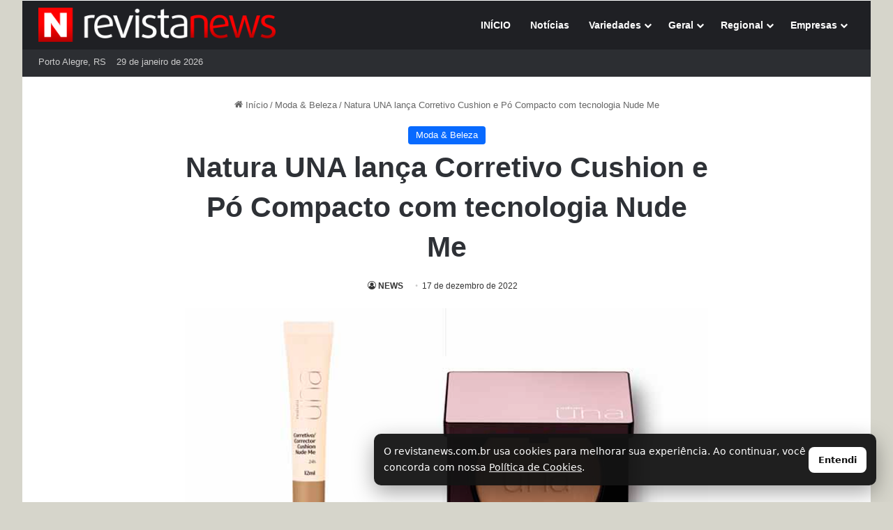

--- FILE ---
content_type: text/html; charset=UTF-8
request_url: https://revistanews.com.br/2022/12/17/natura-una-lanca-corretivo-cushion-e-po-compacto-com-tecnologia-nude-me/
body_size: 18003
content:
<!DOCTYPE html>
<html lang="pt-BR" class="" data-skin="light" prefix="og: https://ogp.me/ns#">
<head>
<meta charset="UTF-8" />
<link rel="profile" href="https://gmpg.org/xfn/11" />
<link rel="preload" href="https://revistanews.com.br/wp-content/themes/jannah/assets/fonts/tielabs-fonticon/tielabs-fonticon.woff2?ciufdj1" as="font" type="font/woff2" crossorigin="anonymous">
<!-- Etiqueta do modo de consentimento do Google (gtag.js) dataLayer adicionada pelo Site Kit -->
<script type="text/javascript" id="google_gtagjs-js-consent-mode-data-layer">
/* <![CDATA[ */
window.dataLayer = window.dataLayer || [];function gtag(){dataLayer.push(arguments);}
gtag('consent', 'default', {"ad_personalization":"denied","ad_storage":"denied","ad_user_data":"denied","analytics_storage":"denied","functionality_storage":"denied","security_storage":"denied","personalization_storage":"denied","region":["AT","BE","BG","CH","CY","CZ","DE","DK","EE","ES","FI","FR","GB","GR","HR","HU","IE","IS","IT","LI","LT","LU","LV","MT","NL","NO","PL","PT","RO","SE","SI","SK"],"wait_for_update":500});
window._googlesitekitConsentCategoryMap = {"statistics":["analytics_storage"],"marketing":["ad_storage","ad_user_data","ad_personalization"],"functional":["functionality_storage","security_storage"],"preferences":["personalization_storage"]};
window._googlesitekitConsents = {"ad_personalization":"denied","ad_storage":"denied","ad_user_data":"denied","analytics_storage":"denied","functionality_storage":"denied","security_storage":"denied","personalization_storage":"denied","region":["AT","BE","BG","CH","CY","CZ","DE","DK","EE","ES","FI","FR","GB","GR","HR","HU","IE","IS","IT","LI","LT","LU","LV","MT","NL","NO","PL","PT","RO","SE","SI","SK"],"wait_for_update":500};
/* ]]> */
</script>
<!-- Fim da etiqueta do modo de consentimento do Google (gtag.js) dataLayer adicionada pelo Site Kit -->
<!-- Otimização para mecanismos de pesquisa pelo Rank Math - https://rankmath.com/ -->
<title>Natura UNA lança Corretivo Cushion e Pó Compacto com tecnologia Nude Me - Revista News</title>
<meta name="description" content="Natura UNA, marca de maquiagem da Natura, apresenta os novos produtos da linha Nude Me: com o Corretivo Cushion Nude Me e o Pó Compacto Nude Me. A linha conta"/>
<meta name="robots" content="follow, index, max-snippet:-1, max-video-preview:-1, max-image-preview:large"/>
<link rel="canonical" href="https://revistanews.com.br/2022/12/17/natura-una-lanca-corretivo-cushion-e-po-compacto-com-tecnologia-nude-me/" />
<meta property="og:locale" content="pt_BR" />
<meta property="og:type" content="article" />
<meta property="og:title" content="Natura UNA lança Corretivo Cushion e Pó Compacto com tecnologia Nude Me - Revista News" />
<meta property="og:description" content="Natura UNA, marca de maquiagem da Natura, apresenta os novos produtos da linha Nude Me: com o Corretivo Cushion Nude Me e o Pó Compacto Nude Me. A linha conta" />
<meta property="og:url" content="https://revistanews.com.br/2022/12/17/natura-una-lanca-corretivo-cushion-e-po-compacto-com-tecnologia-nude-me/" />
<meta property="og:site_name" content="Portal de Notícias Revista News" />
<meta property="article:tag" content="maquiagem da Natura" />
<meta property="article:tag" content="Natura" />
<meta property="article:tag" content="Natura UNA" />
<meta property="article:tag" content="UNA Corretivo Cushion Nude Me" />
<meta property="article:section" content="Moda &amp; Beleza" />
<meta property="og:image" content="https://revistanews.com.br/wp-content/uploads/2022/12/Natura-Nude-Me-Una.jpg" />
<meta property="og:image:secure_url" content="https://revistanews.com.br/wp-content/uploads/2022/12/Natura-Nude-Me-Una.jpg" />
<meta property="og:image:width" content="700" />
<meta property="og:image:height" content="394" />
<meta property="og:image:alt" content="Natura UNA lança Corretivo Cushion e Pó Compacto com tecnologia Nude Me" />
<meta property="og:image:type" content="image/jpeg" />
<meta property="article:published_time" content="2022-12-17T09:19:49-03:00" />
<meta name="twitter:card" content="summary_large_image" />
<meta name="twitter:title" content="Natura UNA lança Corretivo Cushion e Pó Compacto com tecnologia Nude Me - Revista News" />
<meta name="twitter:description" content="Natura UNA, marca de maquiagem da Natura, apresenta os novos produtos da linha Nude Me: com o Corretivo Cushion Nude Me e o Pó Compacto Nude Me. A linha conta" />
<meta name="twitter:image" content="https://revistanews.com.br/wp-content/uploads/2022/12/Natura-Nude-Me-Una.jpg" />
<meta name="twitter:label1" content="Escrito por" />
<meta name="twitter:data1" content="NEWS" />
<meta name="twitter:label2" content="Tempo para leitura" />
<meta name="twitter:data2" content="1 minuto" />
<script type="application/ld+json" class="rank-math-schema">{"@context":"https://schema.org","@graph":[{"@type":["NewsMediaOrganization","Organization"],"@id":"https://revistanews.com.br/#organization","name":"Revista News","url":"https://revistanews.com.br","email":"contato@revistanews.com.br","logo":{"@type":"ImageObject","@id":"https://revistanews.com.br/#logo","url":"https://revistanews.com.br/wp-content/uploads/2024/12/cropped-N_Revista_News_2025_512x512.png","contentUrl":"https://revistanews.com.br/wp-content/uploads/2024/12/cropped-N_Revista_News_2025_512x512.png","caption":"Portal de Not\u00edcias Revista News","inLanguage":"pt-BR","width":"512","height":"512"},"description":"Revista News: not\u00edcias e variedades com credibilidade e foco regional no Rio Grande do Sul. Cultura, eventos, moda e beleza, turismo e atualidades para acompanhar diariamente."},{"@type":"WebSite","@id":"https://revistanews.com.br/#website","url":"https://revistanews.com.br","name":"Portal de Not\u00edcias Revista News","alternateName":"Revista News","publisher":{"@id":"https://revistanews.com.br/#organization"},"inLanguage":"pt-BR"},{"@type":"ImageObject","@id":"https://revistanews.com.br/wp-content/uploads/2022/12/Natura-Nude-Me-Una.jpg","url":"https://revistanews.com.br/wp-content/uploads/2022/12/Natura-Nude-Me-Una.jpg","width":"700","height":"394","inLanguage":"pt-BR"},{"@type":"WebPage","@id":"https://revistanews.com.br/2022/12/17/natura-una-lanca-corretivo-cushion-e-po-compacto-com-tecnologia-nude-me/#webpage","url":"https://revistanews.com.br/2022/12/17/natura-una-lanca-corretivo-cushion-e-po-compacto-com-tecnologia-nude-me/","name":"Natura UNA lan\u00e7a Corretivo Cushion e P\u00f3 Compacto com tecnologia Nude Me - Revista News","datePublished":"2022-12-17T09:19:49-03:00","dateModified":"2022-12-17T09:19:49-03:00","isPartOf":{"@id":"https://revistanews.com.br/#website"},"primaryImageOfPage":{"@id":"https://revistanews.com.br/wp-content/uploads/2022/12/Natura-Nude-Me-Una.jpg"},"inLanguage":"pt-BR"},{"@type":"Person","@id":"https://revistanews.com.br/author/news/","name":"NEWS","url":"https://revistanews.com.br/author/news/","image":{"@type":"ImageObject","@id":"https://secure.gravatar.com/avatar/16de3b7d4d79ca5eba6200d6fbc842ff3b0519faf0722111d48e4fbf82fd19ec?s=96&amp;d=mm&amp;r=g","url":"https://secure.gravatar.com/avatar/16de3b7d4d79ca5eba6200d6fbc842ff3b0519faf0722111d48e4fbf82fd19ec?s=96&amp;d=mm&amp;r=g","caption":"NEWS","inLanguage":"pt-BR"},"sameAs":["https://revistanews.com.br"],"worksFor":{"@id":"https://revistanews.com.br/#organization"}},{"@type":"NewsArticle","headline":"Natura UNA lan\u00e7a Corretivo Cushion e P\u00f3 Compacto com tecnologia Nude Me - Revista News","datePublished":"2022-12-17T09:19:49-03:00","dateModified":"2022-12-17T09:19:49-03:00","articleSection":"Moda &amp; Beleza","author":{"@id":"https://revistanews.com.br/author/news/","name":"NEWS"},"publisher":{"@id":"https://revistanews.com.br/#organization"},"description":"Natura UNA, marca de maquiagem da Natura, apresenta os novos produtos da linha Nude Me: com o Corretivo Cushion Nude Me e o P\u00f3 Compacto Nude Me. A linha conta","name":"Natura UNA lan\u00e7a Corretivo Cushion e P\u00f3 Compacto com tecnologia Nude Me - Revista News","@id":"https://revistanews.com.br/2022/12/17/natura-una-lanca-corretivo-cushion-e-po-compacto-com-tecnologia-nude-me/#richSnippet","isPartOf":{"@id":"https://revistanews.com.br/2022/12/17/natura-una-lanca-corretivo-cushion-e-po-compacto-com-tecnologia-nude-me/#webpage"},"image":{"@id":"https://revistanews.com.br/wp-content/uploads/2022/12/Natura-Nude-Me-Una.jpg"},"inLanguage":"pt-BR","mainEntityOfPage":{"@id":"https://revistanews.com.br/2022/12/17/natura-una-lanca-corretivo-cushion-e-po-compacto-com-tecnologia-nude-me/#webpage"}}]}</script>
<!-- /Plugin de SEO Rank Math para WordPress -->
<link rel='dns-prefetch' href='//www.googletagmanager.com' />
<link rel="alternate" type="application/rss+xml" title="Feed para Revista News &raquo;" href="https://revistanews.com.br/feed/" />
<link rel="alternate" type="application/rss+xml" title="Feed de comentários para Revista News &raquo;" href="https://revistanews.com.br/comments/feed/" />
<style type="text/css">
:root{				
--tie-preset-gradient-1: linear-gradient(135deg, rgba(6, 147, 227, 1) 0%, rgb(155, 81, 224) 100%);
--tie-preset-gradient-2: linear-gradient(135deg, rgb(122, 220, 180) 0%, rgb(0, 208, 130) 100%);
--tie-preset-gradient-3: linear-gradient(135deg, rgba(252, 185, 0, 1) 0%, rgba(255, 105, 0, 1) 100%);
--tie-preset-gradient-4: linear-gradient(135deg, rgba(255, 105, 0, 1) 0%, rgb(207, 46, 46) 100%);
--tie-preset-gradient-5: linear-gradient(135deg, rgb(238, 238, 238) 0%, rgb(169, 184, 195) 100%);
--tie-preset-gradient-6: linear-gradient(135deg, rgb(74, 234, 220) 0%, rgb(151, 120, 209) 20%, rgb(207, 42, 186) 40%, rgb(238, 44, 130) 60%, rgb(251, 105, 98) 80%, rgb(254, 248, 76) 100%);
--tie-preset-gradient-7: linear-gradient(135deg, rgb(255, 206, 236) 0%, rgb(152, 150, 240) 100%);
--tie-preset-gradient-8: linear-gradient(135deg, rgb(254, 205, 165) 0%, rgb(254, 45, 45) 50%, rgb(107, 0, 62) 100%);
--tie-preset-gradient-9: linear-gradient(135deg, rgb(255, 203, 112) 0%, rgb(199, 81, 192) 50%, rgb(65, 88, 208) 100%);
--tie-preset-gradient-10: linear-gradient(135deg, rgb(255, 245, 203) 0%, rgb(182, 227, 212) 50%, rgb(51, 167, 181) 100%);
--tie-preset-gradient-11: linear-gradient(135deg, rgb(202, 248, 128) 0%, rgb(113, 206, 126) 100%);
--tie-preset-gradient-12: linear-gradient(135deg, rgb(2, 3, 129) 0%, rgb(40, 116, 252) 100%);
--tie-preset-gradient-13: linear-gradient(135deg, #4D34FA, #ad34fa);
--tie-preset-gradient-14: linear-gradient(135deg, #0057FF, #31B5FF);
--tie-preset-gradient-15: linear-gradient(135deg, #FF007A, #FF81BD);
--tie-preset-gradient-16: linear-gradient(135deg, #14111E, #4B4462);
--tie-preset-gradient-17: linear-gradient(135deg, #F32758, #FFC581);
--main-nav-background: #1f2024;
--main-nav-secondry-background: rgba(0,0,0,0.2);
--main-nav-primary-color: #0088ff;
--main-nav-contrast-primary-color: #FFFFFF;
--main-nav-text-color: #FFFFFF;
--main-nav-secondry-text-color: rgba(225,255,255,0.5);
--main-nav-main-border-color: rgba(255,255,255,0.07);
--main-nav-secondry-border-color: rgba(255,255,255,0.04);
--tie-buttons-radius: 8px;
}
</style>
<link rel="alternate" title="oEmbed (JSON)" type="application/json+oembed" href="https://revistanews.com.br/wp-json/oembed/1.0/embed?url=https%3A%2F%2Frevistanews.com.br%2F2022%2F12%2F17%2Fnatura-una-lanca-corretivo-cushion-e-po-compacto-com-tecnologia-nude-me%2F" />
<link rel="alternate" title="oEmbed (XML)" type="text/xml+oembed" href="https://revistanews.com.br/wp-json/oembed/1.0/embed?url=https%3A%2F%2Frevistanews.com.br%2F2022%2F12%2F17%2Fnatura-una-lanca-corretivo-cushion-e-po-compacto-com-tecnologia-nude-me%2F&#038;format=xml" />
<meta name="viewport" content="width=device-width, initial-scale=1.0" /><style id='wp-img-auto-sizes-contain-inline-css' type='text/css'>
img:is([sizes=auto i],[sizes^="auto," i]){contain-intrinsic-size:3000px 1500px}
/*# sourceURL=wp-img-auto-sizes-contain-inline-css */
</style>
<style id='wp-block-library-inline-css' type='text/css'>
:root{--wp-block-synced-color:#7a00df;--wp-block-synced-color--rgb:122,0,223;--wp-bound-block-color:var(--wp-block-synced-color);--wp-editor-canvas-background:#ddd;--wp-admin-theme-color:#007cba;--wp-admin-theme-color--rgb:0,124,186;--wp-admin-theme-color-darker-10:#006ba1;--wp-admin-theme-color-darker-10--rgb:0,107,160.5;--wp-admin-theme-color-darker-20:#005a87;--wp-admin-theme-color-darker-20--rgb:0,90,135;--wp-admin-border-width-focus:2px}@media (min-resolution:192dpi){:root{--wp-admin-border-width-focus:1.5px}}.wp-element-button{cursor:pointer}:root .has-very-light-gray-background-color{background-color:#eee}:root .has-very-dark-gray-background-color{background-color:#313131}:root .has-very-light-gray-color{color:#eee}:root .has-very-dark-gray-color{color:#313131}:root .has-vivid-green-cyan-to-vivid-cyan-blue-gradient-background{background:linear-gradient(135deg,#00d084,#0693e3)}:root .has-purple-crush-gradient-background{background:linear-gradient(135deg,#34e2e4,#4721fb 50%,#ab1dfe)}:root .has-hazy-dawn-gradient-background{background:linear-gradient(135deg,#faaca8,#dad0ec)}:root .has-subdued-olive-gradient-background{background:linear-gradient(135deg,#fafae1,#67a671)}:root .has-atomic-cream-gradient-background{background:linear-gradient(135deg,#fdd79a,#004a59)}:root .has-nightshade-gradient-background{background:linear-gradient(135deg,#330968,#31cdcf)}:root .has-midnight-gradient-background{background:linear-gradient(135deg,#020381,#2874fc)}:root{--wp--preset--font-size--normal:16px;--wp--preset--font-size--huge:42px}.has-regular-font-size{font-size:1em}.has-larger-font-size{font-size:2.625em}.has-normal-font-size{font-size:var(--wp--preset--font-size--normal)}.has-huge-font-size{font-size:var(--wp--preset--font-size--huge)}.has-text-align-center{text-align:center}.has-text-align-left{text-align:left}.has-text-align-right{text-align:right}.has-fit-text{white-space:nowrap!important}#end-resizable-editor-section{display:none}.aligncenter{clear:both}.items-justified-left{justify-content:flex-start}.items-justified-center{justify-content:center}.items-justified-right{justify-content:flex-end}.items-justified-space-between{justify-content:space-between}.screen-reader-text{border:0;clip-path:inset(50%);height:1px;margin:-1px;overflow:hidden;padding:0;position:absolute;width:1px;word-wrap:normal!important}.screen-reader-text:focus{background-color:#ddd;clip-path:none;color:#444;display:block;font-size:1em;height:auto;left:5px;line-height:normal;padding:15px 23px 14px;text-decoration:none;top:5px;width:auto;z-index:100000}html :where(.has-border-color){border-style:solid}html :where([style*=border-top-color]){border-top-style:solid}html :where([style*=border-right-color]){border-right-style:solid}html :where([style*=border-bottom-color]){border-bottom-style:solid}html :where([style*=border-left-color]){border-left-style:solid}html :where([style*=border-width]){border-style:solid}html :where([style*=border-top-width]){border-top-style:solid}html :where([style*=border-right-width]){border-right-style:solid}html :where([style*=border-bottom-width]){border-bottom-style:solid}html :where([style*=border-left-width]){border-left-style:solid}html :where(img[class*=wp-image-]){height:auto;max-width:100%}:where(figure){margin:0 0 1em}html :where(.is-position-sticky){--wp-admin--admin-bar--position-offset:var(--wp-admin--admin-bar--height,0px)}@media screen and (max-width:600px){html :where(.is-position-sticky){--wp-admin--admin-bar--position-offset:0px}}
/*# sourceURL=wp-block-library-inline-css */
</style><style id='global-styles-inline-css' type='text/css'>
:root{--wp--preset--aspect-ratio--square: 1;--wp--preset--aspect-ratio--4-3: 4/3;--wp--preset--aspect-ratio--3-4: 3/4;--wp--preset--aspect-ratio--3-2: 3/2;--wp--preset--aspect-ratio--2-3: 2/3;--wp--preset--aspect-ratio--16-9: 16/9;--wp--preset--aspect-ratio--9-16: 9/16;--wp--preset--color--black: #000000;--wp--preset--color--cyan-bluish-gray: #abb8c3;--wp--preset--color--white: #ffffff;--wp--preset--color--pale-pink: #f78da7;--wp--preset--color--vivid-red: #cf2e2e;--wp--preset--color--luminous-vivid-orange: #ff6900;--wp--preset--color--luminous-vivid-amber: #fcb900;--wp--preset--color--light-green-cyan: #7bdcb5;--wp--preset--color--vivid-green-cyan: #00d084;--wp--preset--color--pale-cyan-blue: #8ed1fc;--wp--preset--color--vivid-cyan-blue: #0693e3;--wp--preset--color--vivid-purple: #9b51e0;--wp--preset--color--global-color: #0088ff;--wp--preset--gradient--vivid-cyan-blue-to-vivid-purple: linear-gradient(135deg,rgb(6,147,227) 0%,rgb(155,81,224) 100%);--wp--preset--gradient--light-green-cyan-to-vivid-green-cyan: linear-gradient(135deg,rgb(122,220,180) 0%,rgb(0,208,130) 100%);--wp--preset--gradient--luminous-vivid-amber-to-luminous-vivid-orange: linear-gradient(135deg,rgb(252,185,0) 0%,rgb(255,105,0) 100%);--wp--preset--gradient--luminous-vivid-orange-to-vivid-red: linear-gradient(135deg,rgb(255,105,0) 0%,rgb(207,46,46) 100%);--wp--preset--gradient--very-light-gray-to-cyan-bluish-gray: linear-gradient(135deg,rgb(238,238,238) 0%,rgb(169,184,195) 100%);--wp--preset--gradient--cool-to-warm-spectrum: linear-gradient(135deg,rgb(74,234,220) 0%,rgb(151,120,209) 20%,rgb(207,42,186) 40%,rgb(238,44,130) 60%,rgb(251,105,98) 80%,rgb(254,248,76) 100%);--wp--preset--gradient--blush-light-purple: linear-gradient(135deg,rgb(255,206,236) 0%,rgb(152,150,240) 100%);--wp--preset--gradient--blush-bordeaux: linear-gradient(135deg,rgb(254,205,165) 0%,rgb(254,45,45) 50%,rgb(107,0,62) 100%);--wp--preset--gradient--luminous-dusk: linear-gradient(135deg,rgb(255,203,112) 0%,rgb(199,81,192) 50%,rgb(65,88,208) 100%);--wp--preset--gradient--pale-ocean: linear-gradient(135deg,rgb(255,245,203) 0%,rgb(182,227,212) 50%,rgb(51,167,181) 100%);--wp--preset--gradient--electric-grass: linear-gradient(135deg,rgb(202,248,128) 0%,rgb(113,206,126) 100%);--wp--preset--gradient--midnight: linear-gradient(135deg,rgb(2,3,129) 0%,rgb(40,116,252) 100%);--wp--preset--font-size--small: 13px;--wp--preset--font-size--medium: 20px;--wp--preset--font-size--large: 36px;--wp--preset--font-size--x-large: 42px;--wp--preset--spacing--20: 0.44rem;--wp--preset--spacing--30: 0.67rem;--wp--preset--spacing--40: 1rem;--wp--preset--spacing--50: 1.5rem;--wp--preset--spacing--60: 2.25rem;--wp--preset--spacing--70: 3.38rem;--wp--preset--spacing--80: 5.06rem;--wp--preset--shadow--natural: 6px 6px 9px rgba(0, 0, 0, 0.2);--wp--preset--shadow--deep: 12px 12px 50px rgba(0, 0, 0, 0.4);--wp--preset--shadow--sharp: 6px 6px 0px rgba(0, 0, 0, 0.2);--wp--preset--shadow--outlined: 6px 6px 0px -3px rgb(255, 255, 255), 6px 6px rgb(0, 0, 0);--wp--preset--shadow--crisp: 6px 6px 0px rgb(0, 0, 0);}:where(.is-layout-flex){gap: 0.5em;}:where(.is-layout-grid){gap: 0.5em;}body .is-layout-flex{display: flex;}.is-layout-flex{flex-wrap: wrap;align-items: center;}.is-layout-flex > :is(*, div){margin: 0;}body .is-layout-grid{display: grid;}.is-layout-grid > :is(*, div){margin: 0;}:where(.wp-block-columns.is-layout-flex){gap: 2em;}:where(.wp-block-columns.is-layout-grid){gap: 2em;}:where(.wp-block-post-template.is-layout-flex){gap: 1.25em;}:where(.wp-block-post-template.is-layout-grid){gap: 1.25em;}.has-black-color{color: var(--wp--preset--color--black) !important;}.has-cyan-bluish-gray-color{color: var(--wp--preset--color--cyan-bluish-gray) !important;}.has-white-color{color: var(--wp--preset--color--white) !important;}.has-pale-pink-color{color: var(--wp--preset--color--pale-pink) !important;}.has-vivid-red-color{color: var(--wp--preset--color--vivid-red) !important;}.has-luminous-vivid-orange-color{color: var(--wp--preset--color--luminous-vivid-orange) !important;}.has-luminous-vivid-amber-color{color: var(--wp--preset--color--luminous-vivid-amber) !important;}.has-light-green-cyan-color{color: var(--wp--preset--color--light-green-cyan) !important;}.has-vivid-green-cyan-color{color: var(--wp--preset--color--vivid-green-cyan) !important;}.has-pale-cyan-blue-color{color: var(--wp--preset--color--pale-cyan-blue) !important;}.has-vivid-cyan-blue-color{color: var(--wp--preset--color--vivid-cyan-blue) !important;}.has-vivid-purple-color{color: var(--wp--preset--color--vivid-purple) !important;}.has-black-background-color{background-color: var(--wp--preset--color--black) !important;}.has-cyan-bluish-gray-background-color{background-color: var(--wp--preset--color--cyan-bluish-gray) !important;}.has-white-background-color{background-color: var(--wp--preset--color--white) !important;}.has-pale-pink-background-color{background-color: var(--wp--preset--color--pale-pink) !important;}.has-vivid-red-background-color{background-color: var(--wp--preset--color--vivid-red) !important;}.has-luminous-vivid-orange-background-color{background-color: var(--wp--preset--color--luminous-vivid-orange) !important;}.has-luminous-vivid-amber-background-color{background-color: var(--wp--preset--color--luminous-vivid-amber) !important;}.has-light-green-cyan-background-color{background-color: var(--wp--preset--color--light-green-cyan) !important;}.has-vivid-green-cyan-background-color{background-color: var(--wp--preset--color--vivid-green-cyan) !important;}.has-pale-cyan-blue-background-color{background-color: var(--wp--preset--color--pale-cyan-blue) !important;}.has-vivid-cyan-blue-background-color{background-color: var(--wp--preset--color--vivid-cyan-blue) !important;}.has-vivid-purple-background-color{background-color: var(--wp--preset--color--vivid-purple) !important;}.has-black-border-color{border-color: var(--wp--preset--color--black) !important;}.has-cyan-bluish-gray-border-color{border-color: var(--wp--preset--color--cyan-bluish-gray) !important;}.has-white-border-color{border-color: var(--wp--preset--color--white) !important;}.has-pale-pink-border-color{border-color: var(--wp--preset--color--pale-pink) !important;}.has-vivid-red-border-color{border-color: var(--wp--preset--color--vivid-red) !important;}.has-luminous-vivid-orange-border-color{border-color: var(--wp--preset--color--luminous-vivid-orange) !important;}.has-luminous-vivid-amber-border-color{border-color: var(--wp--preset--color--luminous-vivid-amber) !important;}.has-light-green-cyan-border-color{border-color: var(--wp--preset--color--light-green-cyan) !important;}.has-vivid-green-cyan-border-color{border-color: var(--wp--preset--color--vivid-green-cyan) !important;}.has-pale-cyan-blue-border-color{border-color: var(--wp--preset--color--pale-cyan-blue) !important;}.has-vivid-cyan-blue-border-color{border-color: var(--wp--preset--color--vivid-cyan-blue) !important;}.has-vivid-purple-border-color{border-color: var(--wp--preset--color--vivid-purple) !important;}.has-vivid-cyan-blue-to-vivid-purple-gradient-background{background: var(--wp--preset--gradient--vivid-cyan-blue-to-vivid-purple) !important;}.has-light-green-cyan-to-vivid-green-cyan-gradient-background{background: var(--wp--preset--gradient--light-green-cyan-to-vivid-green-cyan) !important;}.has-luminous-vivid-amber-to-luminous-vivid-orange-gradient-background{background: var(--wp--preset--gradient--luminous-vivid-amber-to-luminous-vivid-orange) !important;}.has-luminous-vivid-orange-to-vivid-red-gradient-background{background: var(--wp--preset--gradient--luminous-vivid-orange-to-vivid-red) !important;}.has-very-light-gray-to-cyan-bluish-gray-gradient-background{background: var(--wp--preset--gradient--very-light-gray-to-cyan-bluish-gray) !important;}.has-cool-to-warm-spectrum-gradient-background{background: var(--wp--preset--gradient--cool-to-warm-spectrum) !important;}.has-blush-light-purple-gradient-background{background: var(--wp--preset--gradient--blush-light-purple) !important;}.has-blush-bordeaux-gradient-background{background: var(--wp--preset--gradient--blush-bordeaux) !important;}.has-luminous-dusk-gradient-background{background: var(--wp--preset--gradient--luminous-dusk) !important;}.has-pale-ocean-gradient-background{background: var(--wp--preset--gradient--pale-ocean) !important;}.has-electric-grass-gradient-background{background: var(--wp--preset--gradient--electric-grass) !important;}.has-midnight-gradient-background{background: var(--wp--preset--gradient--midnight) !important;}.has-small-font-size{font-size: var(--wp--preset--font-size--small) !important;}.has-medium-font-size{font-size: var(--wp--preset--font-size--medium) !important;}.has-large-font-size{font-size: var(--wp--preset--font-size--large) !important;}.has-x-large-font-size{font-size: var(--wp--preset--font-size--x-large) !important;}
/*# sourceURL=global-styles-inline-css */
</style>
<style id='classic-theme-styles-inline-css' type='text/css'>
/*! This file is auto-generated */
.wp-block-button__link{color:#fff;background-color:#32373c;border-radius:9999px;box-shadow:none;text-decoration:none;padding:calc(.667em + 2px) calc(1.333em + 2px);font-size:1.125em}.wp-block-file__button{background:#32373c;color:#fff;text-decoration:none}
/*# sourceURL=/wp-includes/css/classic-themes.min.css */
</style>
<link rel='stylesheet' id='tie-css-base-css' href='//revistanews.com.br/wp-content/cache/wpfc-minified/dhr18eqv/bq7q0.css' type='text/css' media='all' />
<link rel='stylesheet' id='tie-css-styles-css' href='//revistanews.com.br/wp-content/cache/wpfc-minified/mo6rhxdt/bq7q0.css' type='text/css' media='all' />
<link rel='stylesheet' id='tie-css-widgets-css' href='//revistanews.com.br/wp-content/cache/wpfc-minified/1ghfu2ko/bq7q0.css' type='text/css' media='all' />
<link rel='stylesheet' id='tie-css-helpers-css' href='//revistanews.com.br/wp-content/cache/wpfc-minified/dng2cdo/bq7q0.css' type='text/css' media='all' />
<link rel='stylesheet' id='tie-fontawesome5-css' href='//revistanews.com.br/wp-content/cache/wpfc-minified/8wppwm5i/bq7q0.css' type='text/css' media='all' />
<link rel='stylesheet' id='tie-css-ilightbox-css' href='//revistanews.com.br/wp-content/cache/wpfc-minified/g09x72pt/bq7q0.css' type='text/css' media='all' />
<link rel='stylesheet' id='tie-css-shortcodes-css' href='//revistanews.com.br/wp-content/cache/wpfc-minified/7ij7slko/bq7q0.css' type='text/css' media='all' />
<link rel='stylesheet' id='tie-css-single-css' href='//revistanews.com.br/wp-content/cache/wpfc-minified/jlucwrp9/bq7q0.css' type='text/css' media='all' />
<link rel='stylesheet' id='tie-css-print-css' href='//revistanews.com.br/wp-content/cache/wpfc-minified/99ews4np/bq7q0.css' type='text/css' media='print' />
<style id='tie-css-print-inline-css' type='text/css'>
body{font-family: Arial,Helvetica,sans-serif;}.logo-text,h1,h2,h3,h4,h5,h6,.the-subtitle{font-family: Arial,Helvetica,sans-serif;}#main-nav .main-menu > ul > li > a{font-family: Arial,Helvetica,sans-serif;}blockquote p{font-family: Arial,Helvetica,sans-serif;}.post-cat{font-weight: 500;}#the-post .entry-content,#the-post .entry-content p{font-size: 18px;font-weight: 400;line-height: 1.5;}#tie-wrapper .mag-box-title h3{font-weight: 700;}.entry h2{font-size: 26px;font-weight: 700;}.entry h3{font-size: 23px;font-weight: 700;}.entry h4{font-size: 21px;font-weight: 700;}.entry h5{font-size: 20px;font-weight: 700;line-height: 1;}.entry h6{font-size: 18px;}#tie-wrapper .media-page-layout .thumb-title,#tie-wrapper .mag-box.full-width-img-news-box .posts-items>li .post-title,#tie-wrapper .miscellaneous-box .posts-items>li:first-child .post-title,#tie-wrapper .big-thumb-left-box .posts-items li:first-child .post-title{font-weight: 700;}#tie-wrapper .mag-box.wide-post-box .posts-items>li:nth-child(n) .post-title,#tie-wrapper .mag-box.big-post-left-box li:first-child .post-title,#tie-wrapper .mag-box.big-post-top-box li:first-child .post-title,#tie-wrapper .mag-box.half-box li:first-child .post-title,#tie-wrapper .mag-box.big-posts-box .posts-items>li:nth-child(n) .post-title,#tie-wrapper .mag-box.mini-posts-box .posts-items>li:nth-child(n) .post-title,#tie-wrapper .mag-box.latest-poroducts-box .products .product h2{font-weight: 700;}#tie-wrapper .mag-box.big-post-left-box li:not(:first-child) .post-title,#tie-wrapper .mag-box.big-post-top-box li:not(:first-child) .post-title,#tie-wrapper .mag-box.half-box li:not(:first-child) .post-title,#tie-wrapper .mag-box.big-thumb-left-box li:not(:first-child) .post-title,#tie-wrapper .mag-box.scrolling-box .slide .post-title,#tie-wrapper .mag-box.miscellaneous-box li:not(:first-child) .post-title{font-weight: 700;}@media (min-width: 992px){.full-width .fullwidth-slider-wrapper .thumb-overlay .thumb-content .thumb-title,.full-width .wide-next-prev-slider-wrapper .thumb-overlay .thumb-content .thumb-title,.full-width .wide-slider-with-navfor-wrapper .thumb-overlay .thumb-content .thumb-title,.full-width .boxed-slider-wrapper .thumb-overlay .thumb-title{font-weight: 700;}}@media (min-width: 992px){.has-sidebar .fullwidth-slider-wrapper .thumb-overlay .thumb-content .thumb-title,.has-sidebar .wide-next-prev-slider-wrapper .thumb-overlay .thumb-content .thumb-title,.has-sidebar .wide-slider-with-navfor-wrapper .thumb-overlay .thumb-content .thumb-title,.has-sidebar .boxed-slider-wrapper .thumb-overlay .thumb-title{font-weight: 700;}}@media (min-width: 768px){#tie-wrapper .main-slider.tie-slider-10 .slide .grid-item:nth-child(1) .thumb-title,#tie-wrapper .main-slider.tie-slider-17 .slide .grid-item:nth-child(1) .thumb-title,#tie-wrapper .main-slider.tie-slider-14 .slide .grid-item:nth-child(1) .thumb-title,#tie-wrapper .main-slider.tie-slider-13 .slide .grid-item:nth-child(1) .thumb-title,#tie-wrapper .main-slider.tie-slider-16 .slide .grid-item:nth-child(1) .thumb-title,#tie-wrapper .main-slider.tie-slider-9 .thumb-overlay .thumb-title,#tie-wrapper .wide-slider-three-slids-wrapper .thumb-title{font-weight: 700;}}@media (min-width: 768px){#tie-wrapper .boxed-slider-three-slides-wrapper .slide .thumb-title,#tie-wrapper .tie-slider-10 .slide .grid-item:nth-child(n+2) .thumb-title,#tie-wrapper .tie-slider-17 .slide .grid-item:nth-child(n+2) .thumb-title,#tie-wrapper .tie-slider-14 .slide .grid-item:nth-child(n+2) .thumb-title,#tie-wrapper .tie-slider-13 .slide .grid-item:nth-child(n+2) .thumb-title,#tie-wrapper .tie-slider-16 .slide .grid-item:nth-child(n+2) .thumb-title,#tie-wrapper .tie-slider-12 .grid-item:nth-child(n) .thumb-overlay .thumb-title,#tie-wrapper .main-slider.tie-slider-11 .thumb-overlay .thumb-title,#tie-wrapper .tie-slider-15 .thumb-overlay .thumb-title,#tie-wrapper .tie-slider-7 .slide .thumb-title{font-weight: 700;}}#tie-body{background-color: #d6d5cb;}::-moz-selection{background-color: #00000a;color: #FFFFFF;}::selection{background-color: #00000a;color: #FFFFFF;}#content a:hover{text-decoration: underline !important;}#tie-container a.post-title:hover,#tie-container .post-title a:hover,#tie-container .thumb-overlay .thumb-title a:hover{background-size: 100% 2px;text-decoration: none !important;}a.post-title,.post-title a{background-image: linear-gradient(to bottom,#000 0%,#000 98%);background-size: 0 1px;background-repeat: no-repeat;background-position: left 100%;color: #000;}.dark-skin a.post-title,.dark-skin .post-title a{color: #fff;background-image: linear-gradient(to bottom,#fff 0%,#fff 98%);}#header-notification-bar{background: #ffffef;}#theme-header:not(.main-nav-boxed) #main-nav,.main-nav-boxed .main-menu-wrapper{border-right: 0 none !important;border-left : 0 none !important;border-top : 0 none !important;}#theme-header:not(.main-nav-boxed) #main-nav,.main-nav-boxed .main-menu-wrapper{border-right: 0 none !important;border-left : 0 none !important;border-bottom : 0 none !important;}#the-post .entry-content a:not(.shortc-button){color: #0088ff !important;}#the-post .entry-content a:not(.shortc-button):hover{color: #2dc7ff !important;}#tie-popup-adblock .container-wrapper{background-color: #ff6e00 !important;color: #FFFFFF;}#tie-popup-adblock .container-wrapper .tie-btn-close:before{color: #FFFFFF;}.social-icons-item .custom-link-1-social-icon{background-color: #333 !important;}.social-icons-item .custom-link-1-social-icon span{color: #333;}.social-icons-item .custom-link-1-social-icon.custom-social-img span.social-icon-img{background-image: url('https://revistanews.com.br/wp-content/uploads/2019/11/Youtube.png');}@media (max-width: 991px){#theme-header.has-normal-width-logo #logo img {width:240px !important;max-width:100% !important;height: auto !important;max-height: 200px !important;}}
/*# sourceURL=tie-css-print-inline-css */
</style>
<script type="text/javascript" src="//revistanews.com.br/wp-content/cache/wpfc-minified/30yuymya/bq7q1.js" id="jquery-core-js"></script>
<script type="text/javascript" src="//revistanews.com.br/wp-content/cache/wpfc-minified/loddav9q/bq7q1.js" id="jquery-migrate-js"></script>
<!-- Snippet da etiqueta do Google (gtag.js) adicionado pelo Site Kit -->
<!-- Snippet do Google Análises adicionado pelo Site Kit -->
<script type="text/javascript" src="https://www.googletagmanager.com/gtag/js?id=G-E4ZS4HRCRS" id="google_gtagjs-js" async></script>
<script type="text/javascript" id="google_gtagjs-js-after">
/* <![CDATA[ */
window.dataLayer = window.dataLayer || [];function gtag(){dataLayer.push(arguments);}
gtag("set","linker",{"domains":["revistanews.com.br"]});
gtag("js", new Date());
gtag("set", "developer_id.dZTNiMT", true);
gtag("config", "G-E4ZS4HRCRS", {"googlesitekit_post_type":"post","googlesitekit_post_author":"NEWS","googlesitekit_post_date":"20221217"});
window._googlesitekit = window._googlesitekit || {}; window._googlesitekit.throttledEvents = []; window._googlesitekit.gtagEvent = (name, data) => { var key = JSON.stringify( { name, data } ); if ( !! window._googlesitekit.throttledEvents[ key ] ) { return; } window._googlesitekit.throttledEvents[ key ] = true; setTimeout( () => { delete window._googlesitekit.throttledEvents[ key ]; }, 5 ); gtag( "event", name, { ...data, event_source: "site-kit" } ); }; 
//# sourceURL=google_gtagjs-js-after
/* ]]> */
</script>
<link rel="https://api.w.org/" href="https://revistanews.com.br/wp-json/" /><link rel="alternate" title="JSON" type="application/json" href="https://revistanews.com.br/wp-json/wp/v2/posts/274371" /><link rel="EditURI" type="application/rsd+xml" title="RSD" href="https://revistanews.com.br/xmlrpc.php?rsd" />
<link rel='shortlink' href='https://revistanews.com.br/?p=274371' />
<meta name="generator" content="Site Kit by Google 1.171.0" /><meta http-equiv="X-UA-Compatible" content="IE=edge"><meta name="google-site-verification" content="UK9B8g0ds5oit2E3RuJQlVSCHZkmRKZ7icp1OEz9p1g" />
<script async src="https://pagead2.googlesyndication.com/pagead/js/adsbygoogle.js?client=ca-pub-7619566407154716"
crossorigin="anonymous"></script>
<!-- Meta-etiquetas do Google AdSense adicionado pelo Site Kit -->
<meta name="google-adsense-platform-account" content="ca-host-pub-2644536267352236">
<meta name="google-adsense-platform-domain" content="sitekit.withgoogle.com">
<!-- Fim das meta-etiquetas do Google AdSense adicionado pelo Site Kit -->
<link rel="icon" href="https://revistanews.com.br/wp-content/uploads/2024/12/cropped-N_Revista_News_2025_512x512-32x32.png" sizes="32x32" />
<link rel="icon" href="https://revistanews.com.br/wp-content/uploads/2024/12/cropped-N_Revista_News_2025_512x512-192x192.png" sizes="192x192" />
<link rel="apple-touch-icon" href="https://revistanews.com.br/wp-content/uploads/2024/12/cropped-N_Revista_News_2025_512x512-180x180.png" />
<meta name="msapplication-TileImage" content="https://revistanews.com.br/wp-content/uploads/2024/12/cropped-N_Revista_News_2025_512x512-270x270.png" />
<style type="text/css" id="wp-custom-css">
@font-face {
font-family: 'tielabs-fonticon';
font-display: swap !important;
}		</style>
</head>
<body id="tie-body" class="wp-singular post-template-default single single-post postid-274371 single-format-standard wp-theme-jannah boxed-layout block-head-7 magazine2 is-thumb-overlay-disabled is-desktop is-header-layout-1 one-column-no-sidebar post-layout-1 narrow-title-narrow-media is-standard-format hide_sidebars">
<div class="background-overlay">
<div id="tie-container" class="site tie-container">
<div id="tie-wrapper">
<header id="theme-header" class="theme-header header-layout-1 main-nav-dark main-nav-default-dark main-nav-below no-stream-item top-nav-active top-nav-dark top-nav-default-dark top-nav-below top-nav-below-main-nav has-normal-width-logo has-custom-sticky-logo mobile-header-centered">
<div class="main-nav-wrapper">
<nav id="main-nav"  class="main-nav header-nav menu-style-default menu-style-solid-bg" style="line-height:70px" aria-label="Navegação Primária">
<div class="container">
<div class="main-menu-wrapper">
<div id="mobile-header-components-area_1" class="mobile-header-components"><ul class="components"><li class="mobile-component_menu custom-menu-link"><a href="#" id="mobile-menu-icon" class=""><span class="tie-mobile-menu-icon nav-icon is-layout-1"></span><span class="screen-reader-text">Menu</span></a></li></ul></div>
<div class="header-layout-1-logo" style="width:340px">
<div id="logo" class="image-logo" style="margin-top: 10px; margin-bottom: 10px;">
<a title="revistanews.com.br" href="https://revistanews.com.br/">
<picture class="tie-logo-default tie-logo-picture">
<source class="tie-logo-source-default tie-logo-source" data-srcset="https://revistanews.com.br/wp-content/uploads/2025/03/Logotipo_Revista_News_M_520x75.png 2x, https://revistanews.com.br/wp-content/uploads/2025/03/Logotipo_Revista_News_M_260x38.png 1x" media="(max-width:991px)">
<source class="tie-logo-source-default tie-logo-source" data-srcset="https://revistanews.com.br/wp-content/uploads/2025/03/Logotipo_Revista_News_800x116.png 2x, https://revistanews.com.br/wp-content/uploads/2025/03/Logotipo_Revista_News_400x58.png 1x">
<img class="tie-logo-img-default tie-logo-img" src="https://revistanews.com.br/wp-content/uploads/2025/03/Logotipo_Revista_News_400x58.png" alt="revistanews.com.br" width="340" height="50" style="max-height:50px !important; width: auto;" />
</picture>
</a>
</div><!-- #logo /-->
</div>
<div id="mobile-header-components-area_2" class="mobile-header-components"></div>
<div id="menu-components-wrap">
<div id="sticky-logo" class="image-logo">
<a title="revistanews.com.br" href="https://revistanews.com.br/">
<picture class="tie-logo-default tie-logo-picture">
<source class="tie-logo-source-default tie-logo-source" data-srcset="https://revistanews.com.br/wp-content/uploads/2022/07/Portal_Revista_News-logo-260x35-1.png">
<noscript><img class="tie-logo-img-default tie-logo-img" src="https://revistanews.com.br/wp-content/uploads/2022/07/Portal_Revista_News-logo-260x35-1.png" alt="revistanews.com.br" style="max-height:49px; width: auto;" /></noscript><img class="lazyload tie-logo-img-default tie-logo-img" src='data:image/svg+xml,%3Csvg%20xmlns=%22http://www.w3.org/2000/svg%22%20viewBox=%220%200%20210%20140%22%3E%3C/svg%3E' data-src="https://revistanews.com.br/wp-content/uploads/2022/07/Portal_Revista_News-logo-260x35-1.png" alt="revistanews.com.br" style="max-height:49px; width: auto;" />
</picture>
</a>
</div><!-- #Sticky-logo /-->
<div class="flex-placeholder"></div>
<div class="main-menu main-menu-wrap">
<div id="main-nav-menu" class="main-menu header-menu"><ul id="menu-principal" class="menu"><li id="menu-item-319841" class="menu-item menu-item-type-custom menu-item-object-custom menu-item-home menu-item-319841"><a href="https://revistanews.com.br/">INÍCIO</a></li>
<li id="menu-item-319842" class="menu-item menu-item-type-taxonomy menu-item-object-category menu-item-319842"><a href="https://revistanews.com.br/category/noticias/">Notícias</a></li>
<li id="menu-item-319843" class="menu-item menu-item-type-taxonomy menu-item-object-category menu-item-has-children menu-item-319843"><a href="https://revistanews.com.br/category/variedades/">Variedades</a>
<ul class="sub-menu menu-sub-content">
<li id="menu-item-319846" class="menu-item menu-item-type-taxonomy menu-item-object-category current-post-ancestor current-menu-parent current-post-parent menu-item-319846"><a href="https://revistanews.com.br/category/moda-beleza/">Moda &amp; Beleza</a></li>
<li id="menu-item-319844" class="menu-item menu-item-type-taxonomy menu-item-object-category menu-item-319844"><a href="https://revistanews.com.br/category/eventos/">Eventos</a></li>
<li id="menu-item-319845" class="menu-item menu-item-type-taxonomy menu-item-object-category menu-item-319845"><a href="https://revistanews.com.br/category/gastronomia/">Gastronomia</a></li>
<li id="menu-item-319860" class="menu-item menu-item-type-taxonomy menu-item-object-category menu-item-319860"><a href="https://revistanews.com.br/category/arquitetura-decoracao/">CASANEWS</a></li>
</ul>
</li>
<li id="menu-item-319847" class="menu-item menu-item-type-taxonomy menu-item-object-category menu-item-has-children menu-item-319847"><a href="https://revistanews.com.br/category/geral/">Geral</a>
<ul class="sub-menu menu-sub-content">
<li id="menu-item-319856" class="menu-item menu-item-type-taxonomy menu-item-object-category menu-item-319856"><a href="https://revistanews.com.br/category/emprego/">Emprego</a></li>
<li id="menu-item-319859" class="menu-item menu-item-type-taxonomy menu-item-object-category menu-item-319859"><a href="https://revistanews.com.br/category/saude-e-bem-estar/">Saúde</a></li>
<li id="menu-item-319855" class="menu-item menu-item-type-taxonomy menu-item-object-category menu-item-319855"><a href="https://revistanews.com.br/category/educacao/">Educação</a></li>
<li id="menu-item-319858" class="menu-item menu-item-type-taxonomy menu-item-object-category menu-item-319858"><a href="https://revistanews.com.br/category/tecnologia-inovacao/">Tecnologia &amp; Inovação</a></li>
<li id="menu-item-319848" class="menu-item menu-item-type-taxonomy menu-item-object-category menu-item-319848"><a href="https://revistanews.com.br/category/esporte/">Esportes</a></li>
</ul>
</li>
<li id="menu-item-319849" class="menu-item menu-item-type-custom menu-item-object-custom menu-item-has-children menu-item-319849"><a href="#">Regional</a>
<ul class="sub-menu menu-sub-content">
<li id="menu-item-319851" class="menu-item menu-item-type-taxonomy menu-item-object-category menu-item-319851"><a href="https://revistanews.com.br/category/rio-grande-do-sul/">Rio Grande do Sul</a></li>
<li id="menu-item-337029" class="menu-item menu-item-type-taxonomy menu-item-object-category menu-item-337029"><a href="https://revistanews.com.br/category/cidades-do-rs/">Cidades do RS</a></li>
<li id="menu-item-319850" class="menu-item menu-item-type-taxonomy menu-item-object-category menu-item-319850"><a href="https://revistanews.com.br/category/porto-alegre/">Porto Alegre</a></li>
<li id="menu-item-319852" class="menu-item menu-item-type-taxonomy menu-item-object-category menu-item-319852"><a href="https://revistanews.com.br/category/santa-catarina/">Santa Catarina</a></li>
</ul>
</li>
<li id="menu-item-337028" class="menu-item menu-item-type-custom menu-item-object-custom menu-item-has-children menu-item-337028"><a href="#">Empresas</a>
<ul class="sub-menu menu-sub-content">
<li id="menu-item-319857" class="menu-item menu-item-type-taxonomy menu-item-object-category menu-item-319857"><a href="https://revistanews.com.br/category/negocios/">Negócios</a></li>
<li id="menu-item-319854" class="menu-item menu-item-type-taxonomy menu-item-object-category menu-item-319854"><a href="https://revistanews.com.br/category/agronegocio/">Agronegócio</a></li>
</ul>
</li>
</ul></div>					</div><!-- .main-menu /-->
<ul class="components"></ul><!-- Components -->
</div><!-- #menu-components-wrap /-->
</div><!-- .main-menu-wrapper /-->
</div><!-- .container /-->
</nav><!-- #main-nav /-->
</div><!-- .main-nav-wrapper /-->
<nav id="top-nav"  class="has-date-components top-nav header-nav" aria-label="Navegação Secundária">
<div class="container">
<div class="topbar-wrapper">
<div class="topbar-today-date">
Porto Alegre, RS					</div>
<div class="topbar-today-date">
29 de janeiro de 2026					</div>
<div class="tie-alignleft">
</div><!-- .tie-alignleft /-->
<div class="tie-alignright">
<ul class="components"></ul><!-- Components -->			</div><!-- .tie-alignright /-->
</div><!-- .topbar-wrapper /-->
</div><!-- .container /-->
</nav><!-- #top-nav /-->
</header>
<div id="content" class="site-content container"><div id="main-content-row" class="tie-row main-content-row">
<div class="main-content tie-col-md-8 tie-col-xs-12" role="main">
<article id="the-post" class="container-wrapper post-content tie-standard">
<header class="entry-header-outer">
<nav id="breadcrumb"><a href="https://revistanews.com.br/"><span class="tie-icon-home" aria-hidden="true"></span> Início</a><em class="delimiter">/</em><a href="https://revistanews.com.br/category/moda-beleza/">Moda &amp; Beleza</a><em class="delimiter">/</em><span class="current">Natura UNA lança Corretivo Cushion e Pó Compacto com tecnologia Nude Me</span></nav><script type="application/ld+json">{"@context":"http:\/\/schema.org","@type":"BreadcrumbList","@id":"#Breadcrumb","itemListElement":[{"@type":"ListItem","position":1,"item":{"name":"In\u00edcio","@id":"https:\/\/revistanews.com.br\/"}},{"@type":"ListItem","position":2,"item":{"name":"Moda &amp; Beleza","@id":"https:\/\/revistanews.com.br\/category\/moda-beleza\/"}}]}</script>
<div class="entry-header">
<span class="post-cat-wrap"><a class="post-cat tie-cat-6" href="https://revistanews.com.br/category/moda-beleza/">Moda &amp; Beleza</a></span>
<h1 class="post-title entry-title">
Natura UNA lança Corretivo Cushion e Pó Compacto com tecnologia Nude Me		</h1>
<div class="single-post-meta post-meta clearfix"><span class="author-meta single-author no-avatars"><span class="meta-item meta-author-wrapper meta-author-2"><span class="meta-author"><a href="https://revistanews.com.br/author/news/" class="author-name tie-icon" title="NEWS">NEWS</a></span></span></span><span class="date meta-item tie-icon">17 de dezembro de 2022</span></div><!-- .post-meta -->	</div><!-- .entry-header /-->
</header><!-- .entry-header-outer /-->
<div  class="featured-area"><div class="featured-area-inner"><figure class="single-featured-image"><img width="700" height="394" src="https://revistanews.com.br/wp-content/uploads/2022/12/Natura-Nude-Me-Una.jpg" class="attachment-full size-full wp-post-image" alt="Natura Nude Me Una" data-main-img="1" decoding="async" fetchpriority="high" srcset="https://revistanews.com.br/wp-content/uploads/2022/12/Natura-Nude-Me-Una.jpg 700w, https://revistanews.com.br/wp-content/uploads/2022/12/Natura-Nude-Me-Una-390x220.jpg 390w, https://revistanews.com.br/wp-content/uploads/2022/12/Natura-Nude-Me-Una-150x84.jpg 150w" sizes="(max-width: 700px) 100vw, 700px" title="Natura UNA lança Corretivo Cushion e Pó Compacto com tecnologia Nude Me 1"></figure></div></div>
<div class="entry-content entry clearfix">
<p><strong>Natura UNA, marca de maquiagem da Natura, apresenta os novos produtos da linha Nude Me: com o Corretivo Cushion Nude Me e o Pó Compacto Nude Me</strong>. A linha conta com a tecnologia de partículas, composta por partículas ultra micronizadas que se adaptam à pele, garantindo uma cobertura customizável, com acabamento naturalmente impecável, e longa duração.</p>
<p>O novo UNA Corretivo Cushion Nude Me oferece alta performance de maquiagem por 24 horas e cuida da pele durante seu uso. Com o efeito Nude Me, o produto age como uma segunda pele, sem craquelar e acumular nas linhas finas.</p>
<p>Entre os benefícios, o lançamento oferece a tecnologia anti-fadiga, que auxilia na suavização das bolsas e olheiras. A tecnologia, desenvolvida a partir da união dos ativos da biodiversidade brasileira aos ingredientes da ciência dermatológica, é composta por cafeína, manteiga de cacau e complexo antioxidante exclusivo Natura. O corretivo pode ser encontrado no portfólio da marca em 12 tons.</p><div class="stream-item stream-item-in-post stream-item-inline-post aligncenter"><div class="stream-item-size" style="">
<div class="stream-item stream-item-in-post stream-item-in-post-1"><script async src="https://pagead2.googlesyndication.com/pagead/js/adsbygoogle.js?client=ca-pub-7619566407154716"
crossorigin="anonymous"></script>
<!-- Automático-Responsivo -->
<ins class="adsbygoogle"
style="display:block"
data-ad-client="ca-pub-7619566407154716"
data-ad-slot="2000110130"
data-ad-format="auto"
data-full-width-responsive="true"></ins>
<script>
(adsbygoogle = window.adsbygoogle || []).push({});
</script>
</div>
</div></div>
<h4>Dica de aplicação</h4>
<p>Seu aplicador permite uma aplicação precisa e prática. Para cobertura de olheira e manchas, escolha o tom mais próximo da sua pele; para contorno, um tom mais escuro, aplicando nas laterais do nariz, cantinhos da testa e nas linhas abaixo da maçã no rosto.</p>
<p>Para iluminação, use um tom mais claro. Aplique nas olheiras, no centro da testa, centro do nariz e queixo. Após a aplicação, dê batidinhas de forma concentrada para alta cobertura.</p>
<p>Já o UNA Pó Compacto Nude Me, disponível em 8 tons, possui acabamento matte e duração por 24 horas – também com a tecnologia de partículas, capaz de aumentar a fixação da maquiagem e adaptação total da cor da pele com efeito natural. O resultado são poros e linhas finas disfarçados e controle do brilho da pele.</p>
<p>As novidades de UNA Nude Me complementam o portfólio da marca somando mais produtos sem testes em animais, veganos, com ativos da biodiversidade brasileira e apenas com ingredientes seguros da ciência dermatológica.</p>
<p>Os produtos já podem ser adquiridos com as<a href="https://www.natura.com.br/consultoria/deboranoschang" target="_blank" rel="noopener"> Consultoras Natura</a>.</p>
<div class="stream-item stream-item-below-post-content"><div class="stream-item-size" style="">
<div class="stream-item stream-item-in-post stream-item-in-post-1"><script async src="https://pagead2.googlesyndication.com/pagead/js/adsbygoogle.js?client=ca-pub-7619566407154716"
crossorigin="anonymous"></script>
<!-- Automático-Responsivo -->
<ins class="adsbygoogle"
style="display:block"
data-ad-client="ca-pub-7619566407154716"
data-ad-slot="2000110130"
data-ad-format="auto"
data-full-width-responsive="true"></ins>
<script>
(adsbygoogle = window.adsbygoogle || []).push({});
</script>
</div>
</div></div><div class="post-bottom-meta post-bottom-tags post-tags-modern"><div class="post-bottom-meta-title"><span class="tie-icon-tags" aria-hidden="true"></span> Etiquetas</div><span class="tagcloud"><a href="https://revistanews.com.br/tag/maquiagem-da-natura/" rel="tag">maquiagem da Natura</a> <a href="https://revistanews.com.br/tag/natura/" rel="tag">Natura</a> <a href="https://revistanews.com.br/tag/natura-una/" rel="tag">Natura UNA</a> <a href="https://revistanews.com.br/tag/una-corretivo-cushion-nude-me/" rel="tag">UNA Corretivo Cushion Nude Me</a></span></div>
</div><!-- .entry-content /-->
<div id="post-extra-info">
<div class="theiaStickySidebar">
<div class="single-post-meta post-meta clearfix"><span class="author-meta single-author no-avatars"><span class="meta-item meta-author-wrapper meta-author-2"><span class="meta-author"><a href="https://revistanews.com.br/author/news/" class="author-name tie-icon" title="NEWS">NEWS</a></span></span></span><span class="date meta-item tie-icon">17 de dezembro de 2022</span></div><!-- .post-meta -->
</div>
</div>
<div class="clearfix"></div>
<script id="tie-schema-json" type="application/ld+json">{"@context":"http:\/\/schema.org","@type":"NewsArticle","dateCreated":"2022-12-17T09:19:49-03:00","datePublished":"2022-12-17T09:19:49-03:00","dateModified":"2022-12-17T09:19:49-03:00","headline":"Natura UNA lan\u00e7a Corretivo Cushion e P\u00f3 Compacto com tecnologia Nude Me","name":"Natura UNA lan\u00e7a Corretivo Cushion e P\u00f3 Compacto com tecnologia Nude Me","keywords":"maquiagem da Natura,Natura,Natura UNA,UNA Corretivo Cushion Nude Me","url":"https:\/\/revistanews.com.br\/2022\/12\/17\/natura-una-lanca-corretivo-cushion-e-po-compacto-com-tecnologia-nude-me\/","description":"Natura UNA, marca de maquiagem da Natura, apresenta os novos produtos da linha Nude Me: com o Corretivo Cushion Nude Me e o P\u00f3 Compacto Nude Me. A linha conta com a tecnologia de part\u00edculas, composta","copyrightYear":"2022","articleSection":"Moda &amp; Beleza","articleBody":"Natura UNA, marca de maquiagem da Natura, apresenta os novos produtos da linha Nude Me: com o Corretivo Cushion Nude Me e o P\u00f3 Compacto Nude Me. A linha conta com a tecnologia de part\u00edculas, composta por part\u00edculas ultra micronizadas que se adaptam \u00e0 pele, garantindo uma cobertura customiz\u00e1vel, com acabamento naturalmente impec\u00e1vel, e longa dura\u00e7\u00e3o.\r\n\r\nO novo UNA Corretivo Cushion Nude Me oferece alta performance de maquiagem por 24 horas e cuida da pele durante seu uso. Com o efeito Nude Me, o produto age como uma segunda pele, sem craquelar e acumular nas linhas finas.\r\n\r\nEntre os benef\u00edcios, o lan\u00e7amento oferece a tecnologia anti-fadiga, que auxilia na suaviza\u00e7\u00e3o das bolsas e olheiras. A tecnologia, desenvolvida a partir da uni\u00e3o dos ativos da biodiversidade brasileira aos ingredientes da ci\u00eancia dermatol\u00f3gica, \u00e9 composta por cafe\u00edna, manteiga de cacau e complexo antioxidante exclusivo Natura. O corretivo pode ser encontrado no portf\u00f3lio da marca em 12 tons.\r\nDica de aplica\u00e7\u00e3o\r\nSeu aplicador permite uma aplica\u00e7\u00e3o precisa e pr\u00e1tica. Para cobertura de olheira e manchas, escolha o tom mais pr\u00f3ximo da sua pele; para contorno, um tom mais escuro, aplicando nas laterais do nariz, cantinhos da testa e nas linhas abaixo da ma\u00e7\u00e3 no rosto.\r\n\r\nPara ilumina\u00e7\u00e3o, use um tom mais claro. Aplique nas olheiras, no centro da testa, centro do nariz e queixo. Ap\u00f3s a aplica\u00e7\u00e3o, d\u00ea batidinhas de forma concentrada para alta cobertura.\r\n\r\nJ\u00e1 o UNA P\u00f3 Compacto Nude Me, dispon\u00edvel em 8 tons, possui acabamento matte e dura\u00e7\u00e3o por 24 horas \u2013 tamb\u00e9m com a tecnologia de part\u00edculas, capaz de aumentar a fixa\u00e7\u00e3o da maquiagem e adapta\u00e7\u00e3o total da cor da pele com efeito natural. O resultado s\u00e3o poros e linhas finas disfar\u00e7ados e controle do brilho da pele.\r\n\r\nAs novidades de UNA Nude Me complementam o portf\u00f3lio da marca somando mais produtos sem testes em animais, veganos, com ativos da biodiversidade brasileira e apenas com ingredientes seguros da ci\u00eancia dermatol\u00f3gica.\r\n\r\nOs produtos j\u00e1 podem ser adquiridos com as Consultoras Natura.","publisher":{"@id":"#Publisher","@type":"Organization","name":"Revista News","logo":{"@type":"ImageObject","url":"https:\/\/revistanews.com.br\/wp-content\/uploads\/2025\/03\/Logotipo_Revista_News_800x116.png"},"sameAs":["https:\/\/www.facebook.com\/revistanews.com.br","https:\/\/www.youtube.com\/channel\/UCmaqCnku3-8behLYuekdoEQ","https:\/\/wa.me\/555135903510"]},"sourceOrganization":{"@id":"#Publisher"},"copyrightHolder":{"@id":"#Publisher"},"mainEntityOfPage":{"@type":"WebPage","@id":"https:\/\/revistanews.com.br\/2022\/12\/17\/natura-una-lanca-corretivo-cushion-e-po-compacto-com-tecnologia-nude-me\/","breadcrumb":{"@id":"#Breadcrumb"}},"author":{"@type":"Person","name":"NEWS","url":"https:\/\/revistanews.com.br\/author\/news\/"},"image":{"@type":"ImageObject","url":"https:\/\/revistanews.com.br\/wp-content\/uploads\/2022\/12\/Natura-Nude-Me-Una.jpg","width":1200,"height":394}}</script>
<div id="share-buttons-bottom" class="share-buttons share-buttons-bottom">
<div class="share-links  share-centered icons-text">
<div class="share-title">
<span class="tie-icon-share" aria-hidden="true"></span>
<span> Compartilhar</span>
</div>
<a href="https://www.facebook.com/sharer.php?u=https://revistanews.com.br/2022/12/17/natura-una-lanca-corretivo-cushion-e-po-compacto-com-tecnologia-nude-me/" rel="external noopener nofollow" title="Facebook" target="_blank" class="facebook-share-btn  large-share-button" data-raw="https://www.facebook.com/sharer.php?u={post_link}">
<span class="share-btn-icon tie-icon-facebook"></span> <span class="social-text">Facebook</span>
</a>
<a href="https://x.com/intent/post?text=Natura%20UNA%20lan%C3%A7a%20Corretivo%20Cushion%20e%20P%C3%B3%20Compacto%20com%20tecnologia%20Nude%20Me&#038;url=https://revistanews.com.br/2022/12/17/natura-una-lanca-corretivo-cushion-e-po-compacto-com-tecnologia-nude-me/" rel="external noopener nofollow" title="X" target="_blank" class="twitter-share-btn  large-share-button" data-raw="https://x.com/intent/post?text={post_title}&amp;url={post_link}">
<span class="share-btn-icon tie-icon-twitter"></span> <span class="social-text">X</span>
</a>
<a href="https://www.linkedin.com/shareArticle?mini=true&#038;url=https://revistanews.com.br/2022/12/17/natura-una-lanca-corretivo-cushion-e-po-compacto-com-tecnologia-nude-me/&#038;title=Natura%20UNA%20lan%C3%A7a%20Corretivo%20Cushion%20e%20P%C3%B3%20Compacto%20com%20tecnologia%20Nude%20Me" rel="external noopener nofollow" title="Linkedin" target="_blank" class="linkedin-share-btn  large-share-button" data-raw="https://www.linkedin.com/shareArticle?mini=true&amp;url={post_full_link}&amp;title={post_title}">
<span class="share-btn-icon tie-icon-linkedin"></span> <span class="social-text">Linkedin</span>
</a>
<a href="https://api.whatsapp.com/send?text=Natura%20UNA%20lan%C3%A7a%20Corretivo%20Cushion%20e%20P%C3%B3%20Compacto%20com%20tecnologia%20Nude%20Me%20https://revistanews.com.br/2022/12/17/natura-una-lanca-corretivo-cushion-e-po-compacto-com-tecnologia-nude-me/" rel="external noopener nofollow" title="WhatsApp" target="_blank" class="whatsapp-share-btn  large-share-button" data-raw="https://api.whatsapp.com/send?text={post_title}%20{post_link}">
<span class="share-btn-icon tie-icon-whatsapp"></span> <span class="social-text">WhatsApp</span>
</a>
<a href="https://telegram.me/share/url?url=https://revistanews.com.br/2022/12/17/natura-una-lanca-corretivo-cushion-e-po-compacto-com-tecnologia-nude-me/&text=Natura%20UNA%20lan%C3%A7a%20Corretivo%20Cushion%20e%20P%C3%B3%20Compacto%20com%20tecnologia%20Nude%20Me" rel="external noopener nofollow" title="Telegram" target="_blank" class="telegram-share-btn  large-share-button" data-raw="https://telegram.me/share/url?url={post_link}&text={post_title}">
<span class="share-btn-icon tie-icon-paper-plane"></span> <span class="social-text">Telegram</span>
</a>
<a href="mailto:?subject=Natura%20UNA%20lan%C3%A7a%20Corretivo%20Cushion%20e%20P%C3%B3%20Compacto%20com%20tecnologia%20Nude%20Me&#038;body=https://revistanews.com.br/2022/12/17/natura-una-lanca-corretivo-cushion-e-po-compacto-com-tecnologia-nude-me/" rel="external noopener nofollow" title="Compartilhar via e-mail" target="_blank" class="email-share-btn  large-share-button" data-raw="mailto:?subject={post_title}&amp;body={post_link}">
<span class="share-btn-icon tie-icon-envelope"></span> <span class="social-text">Compartilhar via e-mail</span>
</a>			</div><!-- .share-links /-->
</div><!-- .share-buttons /-->
</article><!-- #the-post /-->
<div class="stream-item stream-item-below-post">
<a href="https://andrealexandri.com.br/" title="Advogado em São Leopoldo André de Alexandri" target="_blank" >
<noscript><img src="https://revistanews.com.br/wp-content/uploads/2023/12/Advogado-Sao-Leopoldo-Andre-de-Alexandri-1.jpg" alt="Advogado em São Leopoldo André de Alexandri" width="334" height="180" /></noscript><img class="lazyload" src='data:image/svg+xml,%3Csvg%20xmlns=%22http://www.w3.org/2000/svg%22%20viewBox=%220%200%20334%20180%22%3E%3C/svg%3E' data-src="https://revistanews.com.br/wp-content/uploads/2023/12/Advogado-Sao-Leopoldo-Andre-de-Alexandri-1.jpg" alt="Advogado em São Leopoldo André de Alexandri" width="334" height="180" />
</a>
</div>
<div class="post-components">
<div id="related-posts" class="container-wrapper">
<div class="mag-box-title the-global-title">
<h3>Posts relacionados</h3>
</div>
<div class="related-posts-list">
<div class="related-item tie-standard">
<a aria-label="Nova coleção da Cipatex celebra o passado com olhar contemporâneo" href="https://revistanews.com.br/2026/01/26/nova-colecao-da-cipatex-celebra-o-passado-com-olhar-contemporaneo/" class="post-thumb"><noscript><img width="390" height="220" src="https://revistanews.com.br/wp-content/uploads/2026/01/Calcado-com-laminado-Montoya-390x220.jpg" class="attachment-jannah-image-large size-jannah-image-large wp-post-image" alt="Calcado com laminado Montoya" decoding="async" srcset="https://revistanews.com.br/wp-content/uploads/2026/01/Calcado-com-laminado-Montoya-390x220.jpg 390w, https://revistanews.com.br/wp-content/uploads/2026/01/Calcado-com-laminado-Montoya-150x84.jpg 150w, https://revistanews.com.br/wp-content/uploads/2026/01/Calcado-com-laminado-Montoya.jpg 700w" sizes="(max-width: 390px) 100vw, 390px" title="Nova coleção da Cipatex celebra o passado com olhar contemporâneo 2"></noscript><img width="390" height="220" src='data:image/svg+xml,%3Csvg%20xmlns=%22http://www.w3.org/2000/svg%22%20viewBox=%220%200%20390%20220%22%3E%3C/svg%3E' data-src="https://revistanews.com.br/wp-content/uploads/2026/01/Calcado-com-laminado-Montoya-390x220.jpg" class="lazyload attachment-jannah-image-large size-jannah-image-large wp-post-image" alt="Calcado com laminado Montoya" decoding="async" data-srcset="https://revistanews.com.br/wp-content/uploads/2026/01/Calcado-com-laminado-Montoya-390x220.jpg 390w, https://revistanews.com.br/wp-content/uploads/2026/01/Calcado-com-laminado-Montoya-150x84.jpg 150w, https://revistanews.com.br/wp-content/uploads/2026/01/Calcado-com-laminado-Montoya.jpg 700w" data-sizes="(max-width: 390px) 100vw, 390px" title="Nova coleção da Cipatex celebra o passado com olhar contemporâneo 2"></a>
<h3 class="post-title"><a href="https://revistanews.com.br/2026/01/26/nova-colecao-da-cipatex-celebra-o-passado-com-olhar-contemporaneo/">Nova coleção da Cipatex celebra o passado com olhar contemporâneo</a></h3>
<div class="post-meta clearfix"><span class="date meta-item tie-icon">27 de janeiro de 2026</span></div><!-- .post-meta -->							</div><!-- .related-item /-->
<div class="related-item tie-standard">
<a aria-label="C&#038;A apresenta coleção de Carnaval 2026" href="https://revistanews.com.br/2026/01/23/ca-apresenta-colecao-de-carnaval-2026/" class="post-thumb"><noscript><img width="390" height="220" src="https://revistanews.com.br/wp-content/uploads/2026/01/2025-11-14-CeA2151-390x220.jpg" class="attachment-jannah-image-large size-jannah-image-large wp-post-image" alt="2025 11 14 CeA2151" decoding="async" srcset="https://revistanews.com.br/wp-content/uploads/2026/01/2025-11-14-CeA2151-390x220.jpg 390w, https://revistanews.com.br/wp-content/uploads/2026/01/2025-11-14-CeA2151-150x84.jpg 150w, https://revistanews.com.br/wp-content/uploads/2026/01/2025-11-14-CeA2151.jpg 700w" sizes="(max-width: 390px) 100vw, 390px" title="C&amp;A apresenta coleção de Carnaval 2026 3"></noscript><img width="390" height="220" src='data:image/svg+xml,%3Csvg%20xmlns=%22http://www.w3.org/2000/svg%22%20viewBox=%220%200%20390%20220%22%3E%3C/svg%3E' data-src="https://revistanews.com.br/wp-content/uploads/2026/01/2025-11-14-CeA2151-390x220.jpg" class="lazyload attachment-jannah-image-large size-jannah-image-large wp-post-image" alt="2025 11 14 CeA2151" decoding="async" data-srcset="https://revistanews.com.br/wp-content/uploads/2026/01/2025-11-14-CeA2151-390x220.jpg 390w, https://revistanews.com.br/wp-content/uploads/2026/01/2025-11-14-CeA2151-150x84.jpg 150w, https://revistanews.com.br/wp-content/uploads/2026/01/2025-11-14-CeA2151.jpg 700w" data-sizes="(max-width: 390px) 100vw, 390px" title="C&amp;A apresenta coleção de Carnaval 2026 3"></a>
<h3 class="post-title"><a href="https://revistanews.com.br/2026/01/23/ca-apresenta-colecao-de-carnaval-2026/">C&#038;A apresenta coleção de Carnaval 2026</a></h3>
<div class="post-meta clearfix"><span class="date meta-item tie-icon">25 de janeiro de 2026</span></div><!-- .post-meta -->							</div><!-- .related-item /-->
<div class="related-item tie-standard">
<a aria-label="H&#038;M Brasil apresenta coleção Folia de Verão" href="https://revistanews.com.br/2026/01/19/hm-brasil-apresenta-colecao-folia-de-verao/" class="post-thumb"><noscript><img width="390" height="220" src="https://revistanews.com.br/wp-content/uploads/2026/01/Folia-de-Verao_Cortesia-HM-20-390x220.jpg" class="attachment-jannah-image-large size-jannah-image-large wp-post-image" alt="Folia de Verao Cortesia HM 20" decoding="async" srcset="https://revistanews.com.br/wp-content/uploads/2026/01/Folia-de-Verao_Cortesia-HM-20-390x220.jpg 390w, https://revistanews.com.br/wp-content/uploads/2026/01/Folia-de-Verao_Cortesia-HM-20-150x84.jpg 150w, https://revistanews.com.br/wp-content/uploads/2026/01/Folia-de-Verao_Cortesia-HM-20.jpg 700w" sizes="(max-width: 390px) 100vw, 390px" title="H&amp;M Brasil apresenta coleção Folia de Verão 4"></noscript><img width="390" height="220" src='data:image/svg+xml,%3Csvg%20xmlns=%22http://www.w3.org/2000/svg%22%20viewBox=%220%200%20390%20220%22%3E%3C/svg%3E' data-src="https://revistanews.com.br/wp-content/uploads/2026/01/Folia-de-Verao_Cortesia-HM-20-390x220.jpg" class="lazyload attachment-jannah-image-large size-jannah-image-large wp-post-image" alt="Folia de Verao Cortesia HM 20" decoding="async" data-srcset="https://revistanews.com.br/wp-content/uploads/2026/01/Folia-de-Verao_Cortesia-HM-20-390x220.jpg 390w, https://revistanews.com.br/wp-content/uploads/2026/01/Folia-de-Verao_Cortesia-HM-20-150x84.jpg 150w, https://revistanews.com.br/wp-content/uploads/2026/01/Folia-de-Verao_Cortesia-HM-20.jpg 700w" data-sizes="(max-width: 390px) 100vw, 390px" title="H&amp;M Brasil apresenta coleção Folia de Verão 4"></a>
<h3 class="post-title"><a href="https://revistanews.com.br/2026/01/19/hm-brasil-apresenta-colecao-folia-de-verao/">H&#038;M Brasil apresenta coleção Folia de Verão</a></h3>
<div class="post-meta clearfix"><span class="date meta-item tie-icon">21 de janeiro de 2026</span></div><!-- .post-meta -->							</div><!-- .related-item /-->
<div class="related-item tie-standard">
<a aria-label="Bolsas porta-notebook: o acessório prático, estiloso e ideal para a volta ao trabalho" href="https://revistanews.com.br/2026/01/13/bolsas-porta-notebook-o-acessorio-pratico-estiloso-e-ideal-para-a-volta-ao-trabalho/" class="post-thumb"><noscript><img width="390" height="220" src="https://revistanews.com.br/wp-content/uploads/2026/01/Santa-Lolla_Porta-Notebook-Nylon-Verde-Pistache_Creditos-Divulgacao1-390x220.jpg" class="attachment-jannah-image-large size-jannah-image-large wp-post-image" alt="Santa Lolla Porta Notebook Nylon Verde Pistache Creditos Divulgacao1" decoding="async" srcset="https://revistanews.com.br/wp-content/uploads/2026/01/Santa-Lolla_Porta-Notebook-Nylon-Verde-Pistache_Creditos-Divulgacao1-390x220.jpg 390w, https://revistanews.com.br/wp-content/uploads/2026/01/Santa-Lolla_Porta-Notebook-Nylon-Verde-Pistache_Creditos-Divulgacao1-150x84.jpg 150w, https://revistanews.com.br/wp-content/uploads/2026/01/Santa-Lolla_Porta-Notebook-Nylon-Verde-Pistache_Creditos-Divulgacao1.jpg 700w" sizes="(max-width: 390px) 100vw, 390px" title="Bolsas porta-notebook: o acessório prático, estiloso e ideal para a volta ao trabalho 5"></noscript><img width="390" height="220" src='data:image/svg+xml,%3Csvg%20xmlns=%22http://www.w3.org/2000/svg%22%20viewBox=%220%200%20390%20220%22%3E%3C/svg%3E' data-src="https://revistanews.com.br/wp-content/uploads/2026/01/Santa-Lolla_Porta-Notebook-Nylon-Verde-Pistache_Creditos-Divulgacao1-390x220.jpg" class="lazyload attachment-jannah-image-large size-jannah-image-large wp-post-image" alt="Santa Lolla Porta Notebook Nylon Verde Pistache Creditos Divulgacao1" decoding="async" data-srcset="https://revistanews.com.br/wp-content/uploads/2026/01/Santa-Lolla_Porta-Notebook-Nylon-Verde-Pistache_Creditos-Divulgacao1-390x220.jpg 390w, https://revistanews.com.br/wp-content/uploads/2026/01/Santa-Lolla_Porta-Notebook-Nylon-Verde-Pistache_Creditos-Divulgacao1-150x84.jpg 150w, https://revistanews.com.br/wp-content/uploads/2026/01/Santa-Lolla_Porta-Notebook-Nylon-Verde-Pistache_Creditos-Divulgacao1.jpg 700w" data-sizes="(max-width: 390px) 100vw, 390px" title="Bolsas porta-notebook: o acessório prático, estiloso e ideal para a volta ao trabalho 5"></a>
<h3 class="post-title"><a href="https://revistanews.com.br/2026/01/13/bolsas-porta-notebook-o-acessorio-pratico-estiloso-e-ideal-para-a-volta-ao-trabalho/">Bolsas porta-notebook: o acessório prático, estiloso e ideal para a volta ao trabalho</a></h3>
<div class="post-meta clearfix"><span class="date meta-item tie-icon">13 de janeiro de 2026</span></div><!-- .post-meta -->							</div><!-- .related-item /-->
<div class="related-item tie-standard">
<a aria-label="Santa Lolla apresenta sua coleção para o Natal 25" href="https://revistanews.com.br/2025/12/17/santa-lolla-apresenta-sua-colecao-para-o-natal-25/" class="post-thumb"><noscript><img width="390" height="220" src="https://revistanews.com.br/wp-content/uploads/2025/12/Metalizados-como-neutros-modernos_Bel-Nobrega-usa-Santa-Lolla_Credito-Victor-Rocha-390x220.jpg" class="attachment-jannah-image-large size-jannah-image-large wp-post-image" alt="Metalizados como neutros modernos Bel Nobrega usa Santa Lolla Credito Victor Rocha" decoding="async" srcset="https://revistanews.com.br/wp-content/uploads/2025/12/Metalizados-como-neutros-modernos_Bel-Nobrega-usa-Santa-Lolla_Credito-Victor-Rocha-390x220.jpg 390w, https://revistanews.com.br/wp-content/uploads/2025/12/Metalizados-como-neutros-modernos_Bel-Nobrega-usa-Santa-Lolla_Credito-Victor-Rocha-150x84.jpg 150w, https://revistanews.com.br/wp-content/uploads/2025/12/Metalizados-como-neutros-modernos_Bel-Nobrega-usa-Santa-Lolla_Credito-Victor-Rocha.jpg 700w" sizes="(max-width: 390px) 100vw, 390px" title="Santa Lolla apresenta sua coleção para o Natal 25 6"></noscript><img width="390" height="220" src='data:image/svg+xml,%3Csvg%20xmlns=%22http://www.w3.org/2000/svg%22%20viewBox=%220%200%20390%20220%22%3E%3C/svg%3E' data-src="https://revistanews.com.br/wp-content/uploads/2025/12/Metalizados-como-neutros-modernos_Bel-Nobrega-usa-Santa-Lolla_Credito-Victor-Rocha-390x220.jpg" class="lazyload attachment-jannah-image-large size-jannah-image-large wp-post-image" alt="Metalizados como neutros modernos Bel Nobrega usa Santa Lolla Credito Victor Rocha" decoding="async" data-srcset="https://revistanews.com.br/wp-content/uploads/2025/12/Metalizados-como-neutros-modernos_Bel-Nobrega-usa-Santa-Lolla_Credito-Victor-Rocha-390x220.jpg 390w, https://revistanews.com.br/wp-content/uploads/2025/12/Metalizados-como-neutros-modernos_Bel-Nobrega-usa-Santa-Lolla_Credito-Victor-Rocha-150x84.jpg 150w, https://revistanews.com.br/wp-content/uploads/2025/12/Metalizados-como-neutros-modernos_Bel-Nobrega-usa-Santa-Lolla_Credito-Victor-Rocha.jpg 700w" data-sizes="(max-width: 390px) 100vw, 390px" title="Santa Lolla apresenta sua coleção para o Natal 25 6"></a>
<h3 class="post-title"><a href="https://revistanews.com.br/2025/12/17/santa-lolla-apresenta-sua-colecao-para-o-natal-25/">Santa Lolla apresenta sua coleção para o Natal 25</a></h3>
<div class="post-meta clearfix"><span class="date meta-item tie-icon">4 de janeiro de 2026</span></div><!-- .post-meta -->							</div><!-- .related-item /-->
<div class="related-item tie-standard">
<a aria-label="Dress to Wishes traz vestidos fluídos para o verão 2026" href="https://revistanews.com.br/2025/12/17/dress-to-wishes-traz-vestidos-fluidos-para-o-verao-2026/" class="post-thumb"><noscript><img width="390" height="220" src="https://revistanews.com.br/wp-content/uploads/2025/12/Dress-to_Wishes_15-390x220.jpg" class="attachment-jannah-image-large size-jannah-image-large wp-post-image" alt="Dress to Wishes 15" decoding="async" title="Dress to Wishes traz vestidos fluídos para o verão 2026 7"></noscript><img width="390" height="220" src='data:image/svg+xml,%3Csvg%20xmlns=%22http://www.w3.org/2000/svg%22%20viewBox=%220%200%20390%20220%22%3E%3C/svg%3E' data-src="https://revistanews.com.br/wp-content/uploads/2025/12/Dress-to_Wishes_15-390x220.jpg" class="lazyload attachment-jannah-image-large size-jannah-image-large wp-post-image" alt="Dress to Wishes 15" decoding="async" title="Dress to Wishes traz vestidos fluídos para o verão 2026 7"></a>
<h3 class="post-title"><a href="https://revistanews.com.br/2025/12/17/dress-to-wishes-traz-vestidos-fluidos-para-o-verao-2026/">Dress to Wishes traz vestidos fluídos para o verão 2026</a></h3>
<div class="post-meta clearfix"><span class="date meta-item tie-icon">4 de janeiro de 2026</span></div><!-- .post-meta -->							</div><!-- .related-item /-->
</div><!-- .related-posts-list /-->
</div><!-- #related-posts /-->
</div><!-- .post-components /-->
</div><!-- .main-content -->
</div><!-- .main-content-row /--></div><!-- #content /-->
<footer id="footer" class="site-footer dark-skin dark-widgetized-area">
<div id="site-info" class="site-info">
<div class="container">
<div class="tie-row">
<div class="tie-col-md-12">
<div class="copyright-text copyright-text-first"><span style="font-family: arial, helvetica, sans-serif;"><a href="https://revistanews.com.br/"><span style="font-size: 20px;"><span style="background-color: #ff0000; color: #ffffff;"><strong> N </strong></span><span style="font-size: 24px;"> <span style="color: #ffffff;">revista</span><span style="color: #ff0000;"><span style="color: #ff3030;">news</span> </span></span></span></a></span></div><div class="copyright-text copyright-text-second"><span style="font-family: arial, helvetica, sans-serif;">©2001-2025 REVISTA NEWS®</span><p>
<span style="font-family: arial, helvetica, sans-serif;">Direitos reservados.</span></p>
<p>Este site foi desenvolvido e conta com o suporte da 
<a href="https://deltapress.com.br/" style="color: #00A6FF; font-weight: bold;" target="_blank" rel="noopener noreferrer">DeltaPress</a>
</p>
&nbsp;</div><div class="footer-menu"><ul id="menu-base1" class="menu"><li id="menu-item-219644" class="menu-item menu-item-type-post_type menu-item-object-page menu-item-219644"><a href="https://revistanews.com.br/contato-2/">Contato</a></li>
<li id="menu-item-279602" class="menu-item menu-item-type-post_type menu-item-object-page menu-item-279602"><a href="https://revistanews.com.br/expediente/">Expediente</a></li>
<li id="menu-item-351698" class="menu-item menu-item-type-post_type menu-item-object-page menu-item-351698"><a href="https://revistanews.com.br/politica-de-cookies-br/">Política de Cookies</a></li>
<li id="menu-item-219643" class="menu-item menu-item-type-post_type menu-item-object-page menu-item-219643"><a href="https://revistanews.com.br/anuncie-2/">Anuncie</a></li>
</ul></div>
</div><!-- .tie-col /-->
</div><!-- .tie-row /-->
</div><!-- .container /-->
</div><!-- #site-info /-->
</footer><!-- #footer /-->
<a id="go-to-top" class="go-to-top-button" href="#go-to-tie-body">
<span class="tie-icon-angle-up"></span>
<span class="screen-reader-text">Botão Voltar ao topo</span>
</a>
</div><!-- #tie-wrapper /-->
<aside class=" side-aside normal-side dark-skin dark-widgetized-area is-fullwidth appear-from-left" aria-label="Barra lateral secundária" style="visibility: hidden;">
<div data-height="100%" class="side-aside-wrapper has-custom-scroll">
<a href="#" class="close-side-aside remove big-btn">
<span class="screen-reader-text">Fechar</span>
</a><!-- .close-side-aside /-->
<div id="mobile-container">
<div id="mobile-search">
<form role="search" method="get" class="search-form" action="https://revistanews.com.br/">
<label>
<span class="screen-reader-text">Pesquisar por:</span>
<input type="search" class="search-field" placeholder="Pesquisar &hellip;" value="" name="s" />
</label>
<input type="submit" class="search-submit" value="Pesquisar" />
</form>							</div><!-- #mobile-search /-->
<div id="mobile-menu" class="hide-menu-icons has-custom-menu">
<div class="menu-principal-container"><ul id="mobile-custom-menu" class="menu"><li class="menu-item menu-item-type-custom menu-item-object-custom menu-item-home menu-item-319841"><a href="https://revistanews.com.br/">INÍCIO</a></li>
<li class="menu-item menu-item-type-taxonomy menu-item-object-category menu-item-319842"><a href="https://revistanews.com.br/category/noticias/">Notícias</a></li>
<li class="menu-item menu-item-type-taxonomy menu-item-object-category menu-item-has-children menu-item-319843"><a href="https://revistanews.com.br/category/variedades/">Variedades</a>
<ul class="sub-menu menu-sub-content">
<li class="menu-item menu-item-type-taxonomy menu-item-object-category current-post-ancestor current-menu-parent current-post-parent menu-item-319846"><a href="https://revistanews.com.br/category/moda-beleza/">Moda &amp; Beleza</a></li>
<li class="menu-item menu-item-type-taxonomy menu-item-object-category menu-item-319844"><a href="https://revistanews.com.br/category/eventos/">Eventos</a></li>
<li class="menu-item menu-item-type-taxonomy menu-item-object-category menu-item-319845"><a href="https://revistanews.com.br/category/gastronomia/">Gastronomia</a></li>
<li class="menu-item menu-item-type-taxonomy menu-item-object-category menu-item-319860"><a href="https://revistanews.com.br/category/arquitetura-decoracao/">CASANEWS</a></li>
</ul>
</li>
<li class="menu-item menu-item-type-taxonomy menu-item-object-category menu-item-has-children menu-item-319847"><a href="https://revistanews.com.br/category/geral/">Geral</a>
<ul class="sub-menu menu-sub-content">
<li class="menu-item menu-item-type-taxonomy menu-item-object-category menu-item-319856"><a href="https://revistanews.com.br/category/emprego/">Emprego</a></li>
<li class="menu-item menu-item-type-taxonomy menu-item-object-category menu-item-319859"><a href="https://revistanews.com.br/category/saude-e-bem-estar/">Saúde</a></li>
<li class="menu-item menu-item-type-taxonomy menu-item-object-category menu-item-319855"><a href="https://revistanews.com.br/category/educacao/">Educação</a></li>
<li class="menu-item menu-item-type-taxonomy menu-item-object-category menu-item-319858"><a href="https://revistanews.com.br/category/tecnologia-inovacao/">Tecnologia &amp; Inovação</a></li>
<li class="menu-item menu-item-type-taxonomy menu-item-object-category menu-item-319848"><a href="https://revistanews.com.br/category/esporte/">Esportes</a></li>
</ul>
</li>
<li class="menu-item menu-item-type-custom menu-item-object-custom menu-item-has-children menu-item-319849"><a href="#">Regional</a>
<ul class="sub-menu menu-sub-content">
<li class="menu-item menu-item-type-taxonomy menu-item-object-category menu-item-319851"><a href="https://revistanews.com.br/category/rio-grande-do-sul/">Rio Grande do Sul</a></li>
<li class="menu-item menu-item-type-taxonomy menu-item-object-category menu-item-337029"><a href="https://revistanews.com.br/category/cidades-do-rs/">Cidades do RS</a></li>
<li class="menu-item menu-item-type-taxonomy menu-item-object-category menu-item-319850"><a href="https://revistanews.com.br/category/porto-alegre/">Porto Alegre</a></li>
<li class="menu-item menu-item-type-taxonomy menu-item-object-category menu-item-319852"><a href="https://revistanews.com.br/category/santa-catarina/">Santa Catarina</a></li>
</ul>
</li>
<li class="menu-item menu-item-type-custom menu-item-object-custom menu-item-has-children menu-item-337028"><a href="#">Empresas</a>
<ul class="sub-menu menu-sub-content">
<li class="menu-item menu-item-type-taxonomy menu-item-object-category menu-item-319857"><a href="https://revistanews.com.br/category/negocios/">Negócios</a></li>
<li class="menu-item menu-item-type-taxonomy menu-item-object-category menu-item-319854"><a href="https://revistanews.com.br/category/agronegocio/">Agronegócio</a></li>
</ul>
</li>
</ul></div>					</div><!-- #mobile-menu /-->
</div><!-- #mobile-container /-->
</div><!-- .side-aside-wrapper /-->
</aside><!-- .side-aside /-->
</div><!-- #tie-container /-->
</div><!-- .background-overlay /-->
<script type="speculationrules">
{"prefetch":[{"source":"document","where":{"and":[{"href_matches":"/*"},{"not":{"href_matches":["/wp-*.php","/wp-admin/*","/wp-content/uploads/*","/wp-content/*","/wp-content/plugins/*","/wp-content/themes/jannah/*","/*\\?(.+)"]}},{"not":{"selector_matches":"a[rel~=\"nofollow\"]"}},{"not":{"selector_matches":".no-prefetch, .no-prefetch a"}}]},"eagerness":"conservative"}]}
</script>
<style>
#rn-cookie-banner {
position: fixed;
left: 16px;
right: 16px;
bottom: 16px;
z-index: 999999;
display: none; /* Mantido em none para evitar CLS e impacto no LCP */
background: rgba(20, 20, 20, 0.95);
color: #fff;
border-radius: 10px;
padding: 14px 14px;
box-shadow: 0 10px 30px rgba(0,0,0,0.35);
font-family: system-ui, -apple-system, Segoe UI, Roboto, Arial, sans-serif;
line-height: 1.35;
}
#rn-cookie-banner .rn-wrap {
display: flex;
gap: 12px;
align-items: center;
justify-content: space-between;
flex-wrap: wrap;
}
#rn-cookie-banner .rn-text {
font-size: 14px;
margin: 0;
flex: 1 1 520px;
}
#rn-cookie-banner a {
color: #ffffff;
text-decoration: underline;
text-underline-offset: 2px;
}
#rn-cookie-banner .rn-actions {
display: flex;
gap: 10px;
flex: 0 0 auto;
}
#rn-cookie-accept {
appearance: none;
border: 0;
border-radius: 8px;
padding: 10px 14px;
font-weight: 600;
cursor: pointer;
background: #ffffff;
color: #111;
transition: background 0.2s ease;
}
#rn-cookie-accept:hover {
background: #e0e0e0;
}
#rn-cookie-accept:focus {
outline: 2px solid rgba(255,255,255,0.7);
outline-offset: 2px;
}
@media (min-width: 900px) {
#rn-cookie-banner {
left: auto;
right: 24px;
bottom: 24px;
max-width: 720px;
}
}
</style>
<div id="rn-cookie-banner" role="dialog" aria-live="polite" aria-label="Aviso de cookies">
<div class="rn-wrap">
<p class="rn-text">
O revistanews.com.br usa cookies para melhorar sua experiência.
Ao continuar, você concorda com nossa
<a href="https://revistanews.com.br/politica-de-cookies-br/" target="_blank" rel="noopener noreferrer">Política de Cookies</a>.
</p>
<div class="rn-actions">
<button id="rn-cookie-accept" type="button">Entendi</button>
</div>
</div>
</div>
<script>
(function () {
var KEY = "rn_cookie_consent";
var DAYS = 180;
function hasConsent() {
try {
var raw = localStorage.getItem(KEY);
if (!raw) return false;
var data = JSON.parse(raw);
return data && data.exp && Date.now() < data.exp;
} catch (e) { return false; }
}
// Inicializa quando o DOM estiver pronto para não bloquear o LCP
window.addEventListener('DOMContentLoaded', function() {
if (hasConsent()) return;
var el = document.getElementById("rn-cookie-banner");
var btn = document.getElementById("rn-cookie-accept");
if (el) {
// Exibe o banner no próximo frame livre do navegador
requestAnimationFrame(function() {
el.style.display = "block";
});
}
if (btn) {
btn.addEventListener("click", function () {
var expires = new Date();
expires.setTime(expires.getTime() + DAYS * 24 * 60 * 60 * 1000);
try {
localStorage.setItem(KEY, JSON.stringify({ 
v: 1, 
ts: Date.now(), 
exp: expires.getTime() 
}));
} catch (e) {}
if (el) el.style.display = "none";
}, { passive: true });
}
});
})();
</script><div id="is-scroller-outer"><div id="is-scroller"></div></div><div id="fb-root"></div><noscript><style>.lazyload{display:none;}</style></noscript><script data-noptimize="1">window.lazySizesConfig=window.lazySizesConfig||{};window.lazySizesConfig.loadMode=1;</script><script async data-noptimize="1" src='//revistanews.com.br/wp-content/cache/wpfc-minified/6lrr4j27/bq7q1.js'></script><script type="text/javascript" src="//revistanews.com.br/wp-content/cache/wpfc-minified/228spdg1/bq7q0.js" id="googlesitekit-consent-mode-js"></script>
<script type="text/javascript" id="tie-scripts-js-extra">
/* <![CDATA[ */
var tie = {"is_rtl":"","ajaxurl":"https://revistanews.com.br/wp-admin/admin-ajax.php","is_side_aside_light":"","is_taqyeem_active":"","is_sticky_video":"1","mobile_menu_top":"","mobile_menu_active":"area_1","mobile_menu_parent":"","lightbox_all":"true","lightbox_gallery":"true","lightbox_skin":"mac","lightbox_thumb":"horizontal","lightbox_arrows":"true","is_singular":"1","autoload_posts":"","reading_indicator":"","lazyload":"","select_share":"","select_share_twitter":"true","select_share_facebook":"true","select_share_linkedin":"true","select_share_email":"","facebook_app_id":"5303202981","twitter_username":"","responsive_tables":"true","ad_blocker_detector":"","sticky_behavior":"upwards","sticky_desktop":"true","sticky_mobile":"true","sticky_mobile_behavior":"default","ajax_loader":"\u003Cdiv class=\"loader-overlay\"\u003E\u003Cdiv class=\"spinner-circle\"\u003E\u003C/div\u003E\u003C/div\u003E","type_to_search":"","lang_no_results":"Nada encontrado","sticky_share_mobile":"","sticky_share_post":"","sticky_share_post_menu":""};
//# sourceURL=tie-scripts-js-extra
/* ]]> */
</script>
<script type="text/javascript" src="//revistanews.com.br/wp-content/cache/wpfc-minified/lbdp5lce/bq7q0.js" id="tie-scripts-js"></script>
<script type="text/javascript" id="tie-scripts-js-after">
/* <![CDATA[ */
jQuery.ajax({
type : "GET",
url  : "https://revistanews.com.br/wp-admin/admin-ajax.php",
data : "postviews_id=274371&action=tie_postviews",
cache: !1,
success: function( data ){
jQuery(".single-post-meta").find(".meta-views").html( data );
}
});
//# sourceURL=tie-scripts-js-after
/* ]]> */
</script>
<script type="text/javascript" src="//revistanews.com.br/wp-content/cache/wpfc-minified/kb0idfv0/bq7q0.js" id="tie-js-ilightbox-js"></script>
<script type="text/javascript" src="//revistanews.com.br/wp-content/cache/wpfc-minified/q6n6784k/bq7q0.js" id="tie-js-sliders-js"></script>
<script type="text/javascript" src="//revistanews.com.br/wp-content/cache/wpfc-minified/1e66zitg/bq7q0.js" id="tie-js-shortcodes-js"></script>
<script type="text/javascript" src="//revistanews.com.br/wp-content/cache/wpfc-minified/1czj3j0i/bq7q0.js" id="tie-js-desktop-js"></script>
<script type="text/javascript" src="//revistanews.com.br/wp-content/cache/wpfc-minified/q971k7u5/bq7q0.js" id="tie-js-single-js"></script>
<script type="text/javascript" src="//revistanews.com.br/wp-content/cache/wpfc-minified/dg3h4mwe/bq7q0.js" id="googlesitekit-events-provider-wpforms-js" defer></script>
</body>
</html><!-- WP Fastest Cache file was created in 0.740 seconds, on 29 de January de 2026 @ 17:22 -->

--- FILE ---
content_type: text/html; charset=UTF-8
request_url: https://revistanews.com.br/wp-admin/admin-ajax.php?postviews_id=274371&action=tie_postviews&_=1769729308350
body_size: -209
content:
<span class="tie-icon-fire" aria-hidden="true"></span> 136</span>

--- FILE ---
content_type: text/html; charset=utf-8
request_url: https://www.google.com/recaptcha/api2/aframe
body_size: 266
content:
<!DOCTYPE HTML><html><head><meta http-equiv="content-type" content="text/html; charset=UTF-8"></head><body><script nonce="dSNdPbt1IvxYCnOiiZxR6g">/** Anti-fraud and anti-abuse applications only. See google.com/recaptcha */ try{var clients={'sodar':'https://pagead2.googlesyndication.com/pagead/sodar?'};window.addEventListener("message",function(a){try{if(a.source===window.parent){var b=JSON.parse(a.data);var c=clients[b['id']];if(c){var d=document.createElement('img');d.src=c+b['params']+'&rc='+(localStorage.getItem("rc::a")?sessionStorage.getItem("rc::b"):"");window.document.body.appendChild(d);sessionStorage.setItem("rc::e",parseInt(sessionStorage.getItem("rc::e")||0)+1);localStorage.setItem("rc::h",'1769729310388');}}}catch(b){}});window.parent.postMessage("_grecaptcha_ready", "*");}catch(b){}</script></body></html>